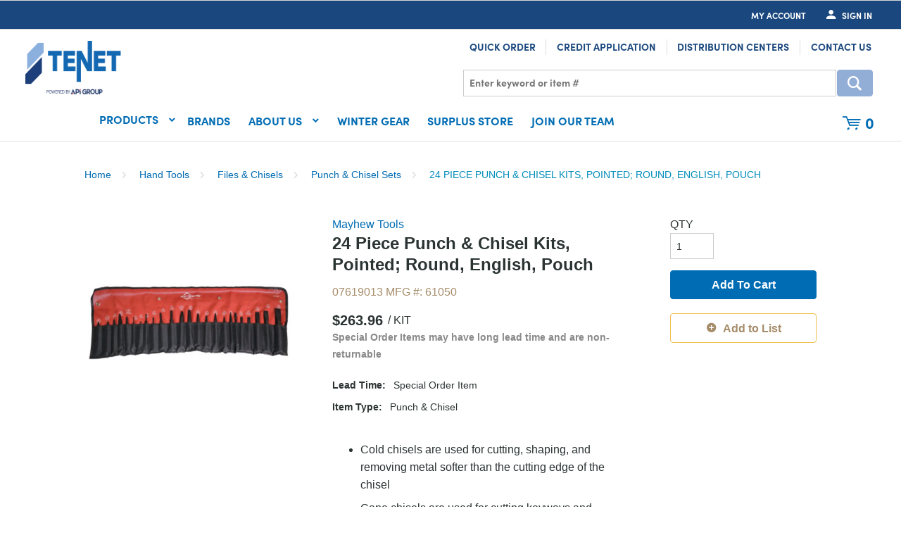

--- FILE ---
content_type: text/html; charset=utf-8
request_url: https://www.tenetsolutions.com/Product/mayhew-tools-punch-and-chisel-sets-61050
body_size: 14661
content:
 

<!DOCTYPE html>


<script>if (document.domain === "localhost") { document.domain = "localhost"; }</script>

<html class="" lang="en-us" data-isCustomErrorEnabled="True">
<head>
    <script id="cookieyes" type="text/javascript" src=https://cdn-cookieyes.com/client_data/c498ddd92658bbfa0e7ae26b/script.js></script>

        <script>
            dataLayer = window.dataLayer || [];
            var authenticationState = 'Not Logged In';
            var userId = '';
            if (dataLayer.length > 0) {
                dataLayer[0]['Authentication State'] = authenticationState;
                dataLayer[0]['User ID'] = userId;
            } else {
                dataLayer.push({
                    'Authentication State': authenticationState,
                    'User ID': userId
                });
            }
        </script>
            <!-- I believe that you cannot have both GTM and gtag on the same page. -->
            <script async src="https://www.googletagmanager.com/gtag/js?id=G-X1ZSQQ1H5Y"></script>
            <script>
                window.dataLayer = window.dataLayer || [];
                function gtag(){dataLayer.push(arguments);}
                gtag('js', new Date());

                gtag('config', 'G-X1ZSQQ1H5Y');
            </script>

    <title>Tenet Solutions | 24 Piece Punch & Chisel Kits, Pointed; Round, English, Pouch</title>
    <meta property="og:type" content="website" />

    
    <meta id="ogTitle" property="og:title" content="Tenet Solutions | 24 Piece Punch & Chisel Kits, Pointed; Round, English, Pouch" />
    <meta id="ogImage" property="og:image" content="" />
    <meta id="ogUrl" property="og:url" content="https://www.tenetsolutions.com/Product/mayhew-tools-punch-and-chisel-sets-61050" />

        <link rel="icon" href="https://d2ay9io5ql1c7m.cloudfront.net/userfiles/tenet-new-favicon.png?t=638162765607338977" type="image/x-icon" />
        <link rel="apple-touch-icon image_src" href="https://d2ay9io5ql1c7m.cloudfront.net/userfiles/tenet-new-favicon.png?t=638162765607338977">
        <!--[if IE]><link rel="shortcut icon" href="https://d2ay9io5ql1c7m.cloudfront.net/userfiles/tenet-new-favicon.png?t=638162765607338977"/><![endif]-->
    <meta name="keywords" content="479-61050" />
    <meta name="description" content="24 Piece Punch &amp; Chisel Kits, Pointed; Round, English, Pouch" />
            <link rel="canonical" href="https://www.tenetsolutions.com/Product/mayhew-tools-punch-and-chisel-sets-61050"/>
        
    <meta charset="utf-8" />
    <meta name="viewport" content="width=device-width, initial-scale=1, minimum-scale=1, maximum-scale=1, user-scalable=no"/>


<link rel='preload' href='/bundles/fileThemes/APiDistribution/styles1.css?v=wEeKsOVAR6U4_TCFl_7mUvys3zOtAoBvWyE48HitPiY1' as='style' type='text/css' onload="this.rel='stylesheet'" />

    
<link rel='preload' href='/bundles/css/incontext/global.min.css?v=7uPYo0dXH6L9DmnwBUIrVYiAzLhmq__PyL2MnsAhoeQ1' as='style' type='text/css' onload="this.rel='stylesheet'" />


    
    <base href="/">

    <style>
        [ng\:cloak], [ng-cloak], [data-ng-cloak], [x-ng-cloak], .ng-cloak, .x-ng-cloak {
            display: none !important;
        }
    </style>


            <script src="https://www.google.com/recaptcha/api.js"></script>

    <script>
        var insite = insite || {};
        insite.hideHeader = true;
        insite.hideFooter = true;
    </script>

    
    
</head>


<body ng-app="insite" ng-strict-di data-contentKey="0">


<div style="display: none;" class="cms-shell-controls">
    <button data-bind="click: $root.ToggleShell"><span class="cms-control-decoration"></span></button><span class="cms-control-label"></span>
</div>




<div ng-controller="LayoutController as vm">
    <div id="narrowNav"></div>
    <div id="nwrap">
        <div class="off-canvas panelwrap" role="panel-wrap">
            
            
            <div ng-hide="vm.hideHeader()">
                <style></style>






    


        



<script type="text/javascript">
    var insite = insite || {};
    insite.navAdjustments = [];
</script>

<div ng-controller="TopNavController as vm" class="top-nav-container" ng-cloak dashboard-url="/MyAccount">
    <input type="hidden" id="tst_currentLanguage" value="{{::vm.session.language.id}}" />
    
    <div ng-if="vm.session.hasRfqUpdates" ng-cloak>
        <div class="head-msg">
            <span>
                <div class="quote-info-icon">
                    <img ng-cloak ng-src="https://d2ay9io5ql1c7m.cloudfront.net/userfiles/images/notification.png"/>
                </div>
                You have new quote information.
                <a ng-href="{{::vm.dashboardUrl}}">View My Dashboard</a>
            </span>
            <a class="close-msg isc-closemsg" ng-click="vm.closeQuoteInformation()">×</a>
        </div>
    </div>
    <div ng-if="vm.session.properties['hasOrderApprovalUpdates'] =='true'" ng-cloak>
        <div class="head-msg">
            <span>
                <div class="quote-info-icon">
                    <img ng-cloak ng-src="https://d2ay9io5ql1c7m.cloudfront.net/userfiles/images/notification.png" />
                </div>
                You have new order approval pending information.
                <a ng-href="{{::vm.dashboardUrl}}">View My Dashboard</a>
            </span>
            <!--<a class="close-msg isc-closemsg" ng-click="vm.closeQuoteInformation()">×</a>-->
        </div>
    </div>
    <div class="top-content">
        




    </div>

    <div role="top-panel">
        <div class="top-slide">
            <div id="searchPanel">
                <isc-product-search id="narrowSearch"  search-path="Search"></isc-product-search>
            </div>
            <div id="userPanel">
                <form>
                    <div class="row collapse" ng-show="::((vm.session.isAuthenticated || vm.session.rememberMe) && !vm.session.isGuest)">
                        <div class="small-12 columns right">
                            <div class="inf-cust">
                                <span class="inf-label">Customer #:</span>
                                <span class="inf-value" id="tst_userNav_customerNumber" ng-bind="::vm.session.billTo.customerNumber"></span>
                            </div>
                            <div class="inf-ship">
                                <span class="inf-label">Ship To:</span>
                                <span class="inf-value">
                                    <span id="tst_userNav_shipToCompanyName" ng-bind="vm.session.shipTo.companyName"></span>
                                    <span id="tst_userNav_shipToName" ng-cloak ng-if="vm.session.shipTo.lastName || vm.session.shipTo.firstName">
                                        {{vm.session.shipTo.lastName}} {{vm.session.shipTo.firstName}},
                                    </span>
                                    <span ng-bind="vm.session.shipTo.fullAddress"></span>
                                </span>
                            </div>
                            <a ng-if="::vm.session.displayChangeCustomerLink" href="/MyAccount/ChangeCustomer" id="tst_header_changeCustomer" class="btn primary btn-change-custship">
                                Change Customer/Ship To
                            </a>
                        </div>
                        <div class="small-12 medium-12 large-12 columns int-settings" ng-show="vm.languages.length > 1 || vm.currencies.length > 1">
                            <button class="btn tertiary isettings">
                                <span class="flag-ind" ng-if="vm.languages.length > 1 && vm.session.language && vm.session.language.imageFilePath">
                                    <img ng-cloak ng-src="{{::vm.session.language.imageFilePath}}" alt="{{::vm.session.language.description}}" />
                                </span>
                                <span class="language-code" ng-if="vm.languages.length > 1 && vm.session.language && !vm.session.language.imageFilePath" ng-bind="::vm.session.language.languageCode"></span>
                                <span class="currency-symbol" ng-if="vm.currencies.length > 1 && vm.session.currency" ng-bind="::vm.session.currency.currencySymbol"></span>
                                <span>International Settings</span>
                            </button>
                        </div>

                        <div class="small-12 columns user-info">
                            <div class="user-button">
                                <i class="social foundicon-torso"></i>
                                <span class="cust-name" ng-bind="vm.session.userLabel"></span>
                                <span class="user-role" ng-if="::vm.session.userRoles" ng-bind="::('(' + vm.session.userRoles + ')')"></span>
                            </div>
                            
    <a href="javascript:void(0)" class="btn secondary sign-out fastClick tst_header_signOutButton" ng-click="vm.signOut('/')">
        <span>Sign Out</span>
    </a>

                        </div>
                    </div>
                </form>
            </div>
            <div id="isettingsPanel">
                <form>
                    <div class="row collapse">
                        <div class="small-12 medium-6 large-6 columns isettings-multilang" ng-if="vm.languages.length > 1">
                            <label>
                                <img ng-cloak ng-if="::vm.session.language.imageFilePath" ng-src="{{::vm.session.language.imageFilePath}}" alt="{{::vm.session.language.description}}" />
                                <span class="currency-symbol" ng-if="::!vm.session.language.imageFilePath" ng-bind="::vm.session.language.languageCode"></span>
                            </label>
                            <select id="currentLanguage"
                                    ng-model="vm.session.language"
                                    ng-options="language.description for language in vm.languages"
                                    ng-change="vm.setLanguage()"></select>
                        </div>
                        <div class="small-12 medium-6 large-6 columns isettings-currency" ng-if="vm.currencies.length > 1">
                            <label>
                                <span class="currency-symbol" ng-if="::vm.session.currency" ng-bind="::vm.session.currency.currencySymbol"></span>
                            </label>
                            <select id="currentCurrency"
                                    ng-model="vm.session.currency"
                                    ng-options="currency.description for currency in vm.currencies"
                                    ng-change="vm.setCurrency(null)"></select>
                        </div>
                        <div class="ui-lock small-12 columns right isettings-buttons">
                            <button class="user-button btn secondary isettings-cancel">Cancel</button>
                        </div>
                    </div>
                </form>
            </div>
        </div>
    </div>

    <nav role="secondary-nav">
        <div class="row">
            <ul role="user-nav" id="tst_userNav">
                <li role="sign-in" ng-cloak ng-show="::(vm.session && (!vm.session.isAuthenticated && !vm.session.rememberMe || vm.session.isGuest))">
                    <a class="sign-in loged-in" href="{{::vm.dashboardUrl}}">My Account</a>
                </li>
                <li role="sign-in" ng-cloak ng-show="::(vm.session && (!vm.session.isAuthenticated && !vm.session.rememberMe || vm.session.isGuest))">
                    <a href="/MyAccount/SignIn" isc-redirect-to-sign-in return-to-url="true" class="btn sign-in fastClick tst_header_signInButton"><i ng-cloak class="social foundicon-torso"></i><span>Sign In</span></a>
                </li>
                <li role="user-options" ng-show="::((vm.session.isAuthenticated || vm.session.rememberMe) && !vm.session.isGuest)">
                    <a href="#" class="user-button fastClick" id="tst_userNav_userName_button">
                        <i ng-cloak class="social foundicon-torso"></i>
                        <span class="cust-name" ng-bind="vm.session.userLabel"></span>
                        <span class="user-role" ng-if="::vm.session.userRoles" ng-bind="::('(' + vm.session.userRoles + ')')"></span>
                    </a>
                    <a class="ex fastClick">
                        <i class="social foundicon-torso foundicon-remove"></i>
                    </a>
                </li>
                <li role="fulfillment-method" id="tst_fulfillmentMethod" ng-if="vm.accountSettings.enableWarehousePickup && vm.session">
                    <a href="" id="tst_header_fulfillmentMethodLink" class="fulfillment-method wwwwwwwwwww" ng-click="vm.openDeliveryMethodPopup()">
                        <i class="foundicon-location"></i>
                        
    <span data-test-selector="tst_header_fulfillmentMethodLink_shipToCompanyFullAddress" ng-if="vm.session.fulfillmentMethod === 'Ship' && ((vm.session.isAuthenticated || vm.session.rememberMe) && !vm.session.isGuest)"
          ng-bind="'Ship to' + ' ' + vm.session.shipTo.companyName + ', ' + vm.session.shipTo.fullAddress" class="logged-in-user"></span>
    <span ng-if="(vm.session.fulfillmentMethod === 'Ship' || !vm.session.fulfillmentMethod)
                                  && ((!vm.session.isAuthenticated && !vm.session.rememberMe) || vm.session.isGuest)" class="is-guest-user">Ship</span>
    <span data-test-selector="tst_header_fulfillmentMethodLink_pickUpWarehouseAddress" ng-if="vm.session.fulfillmentMethod === 'PickUp'"
          ng-bind="'Pick up at' + ' ' + (vm.session.pickUpWarehouse ?
          (vm.session.pickUpWarehouse.description || vm.session.pickUpWarehouse.name) : '')" class="pickup-warehouse"></span>

                    </a>
                </li>
                <li role="isettings-btn" ng-show="vm.languages.length > 1 || vm.currencies.length > 1">
                    <button class="btn tertiary isettings fastClick">
                        <span class="flag-ind" ng-if="vm.languages.length > 1 && vm.session.language && vm.session.language.imageFilePath">
                            <img ng-cloak ng-src="{{::vm.session.language.imageFilePath}}" alt="{{::vm.session.language.description}}" />
                        </span>
                        <span class="language-code" ng-if="vm.languages.length > 1 && vm.session.language && !vm.session.language.imageFilePath" ng-bind="::vm.session.language.languageCode"></span>
                        <span class="currency-symbol" ng-if="vm.currencies.length > 1 && vm.session.currency" ng-bind="::vm.session.currency.currencySymbol"></span>
                    </button>
                    <button class="ex fastClick"><i class="foundicon-remove"></i></button>
                </li>
                <li role="account-menu" ng-cloak ng-show="::((vm.session.isAuthenticated || vm.session.rememberMe) && !vm.session.isGuest)">
                    <div class="sn-account">
                        <ul>
                            <li class="has-sub">
                                <a href="{{::vm.dashboardUrl}}" class="btn" id="tst_userNav_userName_button">
                                    <span class="cust-name">My Account</span>
                                    <i ng-cloak class="social foundicon-sub"></i>
                                </a>
                                <ul>
                                    
                                </ul>
                            </li>
                        </ul>
                    </div>
                </li>
                <li role="sign-out" id="tst_header_signOutButton" ng-cloak ng-show="::((vm.session.isAuthenticated || vm.session.rememberMe) && !vm.session.isGuest)">
                    
    <a href="javascript:void(0)" class="btn secondary sign-out fastClick tst_header_signOutButton" ng-click="vm.signOut('/')">
        <span>Sign Out</span>
    </a>

                </li>
                <li role="multi-lang" ng-if="vm.languages.length > 1" id="tst_languageMenu">
                    <div class="sn-lang">
                        <ul>
                            <li class="has-sub">
                                <a href="#">
                                    <img ng-cloak ng-if="::vm.session.language.imageFilePath" ng-src="{{::vm.session.language.imageFilePath}}"
                                         alt="{{::vm.session.language.description}}" />
                                    <span ng-bind="::vm.session.language.description"></span>
                                </a>
                                <ul>
                                    <li ng-repeat="language in vm.languages" ng-class="{'lang-current': language.id === vm.session.language.id}">
                                        <a href="" ng-click="vm.setLanguage(language.id)" id="tst_languageMenu_{{language.id}}">
                                            <img ng-cloak ng-if="::language.imageFilePath" ng-src="{{::language.imageFilePath}}" alt="{{::language.description}}" />
                                            <span ng-bind="::language.description"></span>
                                        </a>
                                    </li>
                                </ul>
                            </li>
                        </ul>
                    </div>
                </li>
                <li role="currency" ng-if="vm.currencies.length > 1" id="tst_currencyMenu">
                    <div class="sn-currency">
                        <ul>
                            <li class="has-sub">
                                <a id="tst_header_currentCurrency" href="#">
                                    <span class="currency-symbol" ng-bind="::vm.session.currency.currencySymbol"></span>
                                    <span class="currency-label" ng-bind="::vm.session.currency.description"></span>
                                </a>
                                <ul>
                                    <li ng-repeat="currency in vm.currencies" ng-class="{'currency-current': currency.id === vm.session.currency.id}">
                                        <a href="" ng-click="vm.setCurrency(currency.id)" id="tst_currencyMenu_{{currency.id}}">
                                            <span class="currency-symbol" ng-bind="::currency.currencySymbol"></span>
                                            <span class="currency-label" ng-bind="::currency.description"></span>
                                        </a>
                                    </li>
                                </ul>
                            </li>
                        </ul>
                    </div>
                </li>
            </ul>
            <ul role="search">
                <li class="search-button">
                    <a class="search fastClick" id="searchButton" href="#search"><i class="foundicon-search"></i><span>Search</span></a>
                    <a class="ex fastClick"><i class="foundicon-remove"></i></a>
                </li>
            </ul>
        </div>
    </nav>
</div>

<header id="header" role="masthead" class="use-fastclick sign-in cms-rearrangeable header-b2c" ng-controller="HeaderController as vm">
    <div class="head-row">
        <div class="row logo-row small-12 columns">
            <div class="clearfix">
                <div class="header-zone lft">
                    


    


            <div class="widget-richcontent "><div class="logo-container"><a href="https://www.tenetsolutions.com/"><img alt="" src="https://d2ay9io5ql1c7m.cloudfront.net/userfiles/home/tenet%20banner/tenet-space-revised.png" style="width: 214px; height: 76px;"></a></div>
</div>

    


                </div>
                <div class="header-zone rt">
                    


    


        <div class="widget-linklist clearfix header-links list-horizontal">
    <ul>
                    <li><a class="cms-linklist-linkitem" href="/QuickOrder">Quick Order</a></li>
                    <li><a class="cms-linklist-linkitem" href="https://applicant.creditapp.billtrust.com/applicant/c5cbcb95-7b3b-4bc4-9cf9-06cc9c60bcf9/form/41ef5777-ded0-4acc-9b3b-6d0077ee5d83">Credit Application</a></li>
                    <li><a class="cms-linklist-linkitem" href="/DealerLocator">Distribution Centers</a></li>
                    <li><a class="cms-linklist-linkitem" href="/ContactUs">Contact Us</a></li>
            </ul>
</div>
    


                    <isc-product-search id="wideSearch" search-path="Search"></isc-product-search>
                </div>
                
            </div>
            <div class="mega-nav" ng-cloak>
                <ul>

<li class="top-level-category top-level-item top-level-big-category">
<span class="nav-item-container">
            
            
                
            
            <a id="tst_productMenu_00000000-0000-0000-0000-000000000000" href="JavaScript:Void(0);" onclick="$(this).next().click(); return false;">Products</a>
            <label for="nav-00000000-0000-0000-0000-000000000000" class="toggle-sub" onclick="insite.nav.goToSubnav(this)">&nbsp;</label>
        </span>
        <input type="checkbox" name="nav" id="nav-00000000-0000-0000-0000-000000000000" class="subnav-check" />
 <ul class="second-level-subnav subnav sub-tier-panel active-nav">

    <li class="second-level-category">
        <a href="/Catalog/abrasives" ng-click="vm.hideB2CNav($event)">
            <span>Abrasives</span>
        </a>
        
    </li>

    <li class="second-level-category">
        <a href="/Catalog/adhesives-sealants-and-tapes" ng-click="vm.hideB2CNav($event)">
            <span>Adhesives, Sealants & Tapes</span>
        </a>
        
    </li>

    <li class="second-level-category">
        <a href="/Catalog/air-vapor-barriers" ng-click="vm.hideB2CNav($event)">
            <span>Air / Vapor Barriers</span>
        </a>
        
    </li>

    <li class="second-level-category">
        <a href="/Catalog/chemicals-lubricants-and-paints" ng-click="vm.hideB2CNav($event)">
            <span>Chemicals, Lubricants & Paints</span>
        </a>
        
    </li>

    <li class="second-level-category">
        <a href="/Catalog/civil-site-work" ng-click="vm.hideB2CNav($event)">
            <span>Civil Site Work</span>
        </a>
        
    </li>

    <li class="second-level-category">
        <a href="/Catalog/coatings" ng-click="vm.hideB2CNav($event)">
            <span>Coatings</span>
        </a>
        
    </li>

    <li class="second-level-category">
        <a href="/Catalog/concrete-and-masonry" ng-click="vm.hideB2CNav($event)">
            <span>Concrete & Masonry</span>
        </a>
        
    </li>

    <li class="second-level-category">
        <a href="/Catalog/electrical-and-lighting" ng-click="vm.hideB2CNav($event)">
            <span>Electrical & Lighting</span>
        </a>
        
    </li>

    <li class="second-level-category">
        <a href="/Catalog/fasteners-clamps-and-straps" ng-click="vm.hideB2CNav($event)">
            <span>Fasteners, Clamps & Straps</span>
        </a>
        
    </li>

    <li class="second-level-category">
        <a href="/Catalog/Firestop" ng-click="vm.hideB2CNav($event)">
            <span>Firestop</span>
        </a>
        
    </li>

    <li class="second-level-category">
        <a href="/Catalog/hand-tools" ng-click="vm.hideB2CNav($event)">
            <span>Hand Tools</span>
        </a>
        
    </li>

    <li class="second-level-category">
        <a href="/Catalog/insulator-tools" ng-click="vm.hideB2CNav($event)">
            <span>Insulator Tools</span>
        </a>
        
    </li>

    <li class="second-level-category">
        <a href="/Catalog/insulation" ng-click="vm.hideB2CNav($event)">
            <span>Insulation</span>
        </a>
        
    </li>

    <li class="second-level-category">
        <a href="/Catalog/laminants-and-fittings" ng-click="vm.hideB2CNav($event)">
            <span>Laminants & Fittings</span>
        </a>
        
    </li>

    <li class="second-level-category">
        <a href="/Catalog/material-handling" ng-click="vm.hideB2CNav($event)">
            <span>Material Handling</span>
        </a>
        
    </li>

    <li class="second-level-category">
        <a href="/Catalog/modular-support-systems" ng-click="vm.hideB2CNav($event)">
            <span>Modular Support Systems</span>
        </a>
        
    </li>

    <li class="second-level-category">
        <a href="/Catalog/outdoor-equipment" ng-click="vm.hideB2CNav($event)">
            <span>Outdoor Equipment</span>
        </a>
        
    </li>

    <li class="second-level-category">
        <a href="/Catalog/office-and-janitorial-supplies" ng-click="vm.hideB2CNav($event)">
            <span>Office & Janitorial Supplies</span>
        </a>
        
    </li>

    <li class="second-level-category">
        <a href="/Catalog/pipeline" ng-click="vm.hideB2CNav($event)">
            <span>Pipeline</span>
        </a>
        
    </li>

    <li class="second-level-category">
        <a href="/Catalog/power-tool-accessories" ng-click="vm.hideB2CNav($event)">
            <span>Power Tool Accessories</span>
        </a>
        
    </li>

    <li class="second-level-category">
        <a href="/Catalog/power-tools" ng-click="vm.hideB2CNav($event)">
            <span>Power Tools</span>
        </a>
        
    </li>

    <li class="second-level-category">
        <a href="/Catalog/safety" ng-click="vm.hideB2CNav($event)">
            <span>Safety</span>
        </a>
        
    </li>

    <li class="second-level-category">
        <a href="/Catalog/waterproofing" ng-click="vm.hideB2CNav($event)">
            <span>Waterproofing</span>
        </a>
        
    </li>

    <li class="second-level-category">
        <a href="/Catalog/waterworks" ng-click="vm.hideB2CNav($event)">
            <span>Waterworks</span>
        </a>
        
    </li>

    <li class="second-level-category">
        <a href="/Catalog/surplus-store" ng-click="vm.hideB2CNav($event)">
            <span>Surplus Store</span>
        </a>
        
    </li>


<li class="second-level-category"><a href="/Search?criteria=SafetyServicesMPIList" ng-click="vm.hideB2CNav($event)"> <span>Safety Services MPI</span> </a> </li> <li class="second-level-category"> <a href="/Search?criteria=PPEPRIORITY" ng-click="vm.hideB2CNav($event)"> <span>PPE Best Sellers</span> </a> </li> <li class="second-level-category"> <a href="/Search?criteria=IndustrialSupplies" ng-click="vm.hideB2CNav($event)"> <span>Industrial Supplies</span> </a> </li>
</ul>
</li>


<li class="sub-item  top-level-item ">

    <a href="/Brands"  ng-click="vm.hideB2CNav($event)">
        <span class="sub-item-text">Brands</span>
    </a>

</li>


<li class="sub-item  top-level-item ">

 <span class="nav-item-container top-level-small-category">
    <a href="JavaScript:Void(0)" class="nav-item-container" ng-click="vm.hideB2CNav($event)">
        <span class="sub-item-text">About Us</span> 
    </a>
    <label id="tst_mainMenu_nav_695" for="nav-695" class="toggle-sub" onclick="insite.nav.goToSubnav(this)">&nbsp;</label>
 </span>
    <input type="checkbox" name="nav" id="nav-695" class="subnav-check" />
    <ul id="sub-695" class="subnav sub-tier-panel limited-links">
        <li class="sub-heading">About Us</li>
        
            

<li class="sub-item ">

    <a href="/WhoWeAre"  ng-click="vm.hideB2CNav($event)">
        <span class="sub-item-text">Who We Are</span>
    </a>

</li>

        
            

<li class="sub-item ">

    <a href="/joinourteam"  ng-click="vm.hideB2CNav($event)">
        <span class="sub-item-text">Join Our Team</span>
    </a>

</li>

        
            

<li class="sub-item ">

    <a href="/questions"  ng-click="vm.hideB2CNav($event)">
        <span class="sub-item-text">FAQ's</span>
    </a>

</li>

        
    </ul>

</li>


<li class="sub-item  top-level-item ">

    <a href="https://www.tenetsolutions.com/Search?pageSize=32&criteria=WINTERGEAR&sort=1"  ng-click="vm.hideB2CNav($event)">
        <span class="sub-item-text">Winter Gear</span>
    </a>

</li>


<li class="sub-item  top-level-item ">

    <a href="https://www.tenetsolutions.com/Search?criteria=SURPLUSSTORE"  ng-click="vm.hideB2CNav($event)">
        <span class="sub-item-text">Surplus Store</span>
    </a>

</li>


<li class="sub-item  top-level-item ">

    <a href="https://www.tenetsolutions.com/joinourteam"  ng-click="vm.hideB2CNav($event)">
        <span class="sub-item-text">Join Our Team</span>
    </a>

</li>
</ul>
                                <div class="cart-button">
                    <a id="tst_cartLink" class="cart-link" href="/Cart"><span ng-bind="vm.cart.totalCountDisplay"></span></a>
                </div>
                            </div>
            
        </div>
        <div class="isc-nav-bar">
            <div class="isc-nav-wrap">
                <label for="main-nav-check" class="toggle burger" onclick="insite.nav.activatePanel()" title="Menu">&#9776;</label>
                                    <div class="cart-button">
                        <a id="tst_cartLink" class="cart-link" href="/Cart"><span ng-bind="vm.cart.totalCountDisplay"></span></a>
                    </div>
                            </div>
        </div>
    </div>
    <div class="ui-lock"></div>
</header>
<div class="ui-lock"></div>

<div class="container nav-container nav-container-b2c" ng-cloak>
    <div id="wideNav">
        <input type="checkbox" name="nav" id="main-nav-check"/>
        <div class="isc-primary-nav prevent-li-below-window">
            <ul>


    <li>
        <span class="nav-item-container">
            
            
                
            
            <a id="tst_productMenu_00000000-0000-0000-0000-000000000000" href="" onclick="$(this).next().click(); return false;">Products</a>
            <label for="nav-00000000-0000-0000-0000-000000000000" class="toggle-sub" onclick="insite.nav.goToSubnav(this)">&#9658;</label>
        </span>
        <input type="checkbox" name="nav" id="nav-00000000-0000-0000-0000-000000000000" class="subnav-check" />
        <ul id="sub-00000000-0000-0000-0000-000000000000" class="subnav sub-tier-panel">
            <li class="sub-heading"></li>
            
                


    <li><a id="tst_productMenu_c35c59d8-0676-4243-8984-ac140162488c" href="/Catalog/abrasives" onclick="insite.nav.hideMenu();" >Abrasives</a></li>

            
                


    <li><a id="tst_productMenu_1b0a6034-e7ae-42c0-93a8-ac140111ca96" href="/Catalog/adhesives-sealants-and-tapes" onclick="insite.nav.hideMenu();" >Adhesives, Sealants & Tapes</a></li>

            
                


    <li><a id="tst_productMenu_059403ca-e6be-4875-9296-ae5c0041f358" href="/Catalog/air-vapor-barriers" onclick="insite.nav.hideMenu();" >Air / Vapor Barriers</a></li>

            
                


    <li><a id="tst_productMenu_d8300c90-b1cc-4fbf-b281-ac14017aaa6c" href="/Catalog/chemicals-lubricants-and-paints" onclick="insite.nav.hideMenu();" >Chemicals, Lubricants & Paints</a></li>

            
                


    <li><a id="tst_productMenu_bf265b47-eb7e-4995-8c94-aeb4014f88db" href="/Catalog/civil-site-work" onclick="insite.nav.hideMenu();" >Civil Site Work</a></li>

            
                


    <li><a id="tst_productMenu_0a4aad50-3f30-4495-bb48-ac14011772a2" href="/Catalog/coatings" onclick="insite.nav.hideMenu();" >Coatings</a></li>

            
                


    <li><a id="tst_productMenu_32b15023-ff04-41e0-82b0-ae5c0041f41c" href="/Catalog/concrete-and-masonry" onclick="insite.nav.hideMenu();" >Concrete & Masonry</a></li>

            
                


    <li><a id="tst_productMenu_ae505002-0707-4b07-861f-ac140172b17e" href="/Catalog/electrical-and-lighting" onclick="insite.nav.hideMenu();" >Electrical & Lighting</a></li>

            
                


    <li><a id="tst_productMenu_63747a9b-d429-4236-b489-ac140112be89" href="/Catalog/fasteners-clamps-and-straps" onclick="insite.nav.hideMenu();" >Fasteners, Clamps & Straps</a></li>

            
                


    <li><a id="tst_productMenu_35748e97-6d7a-465d-a313-ac14010b6f64" href="/Catalog/Firestop" onclick="insite.nav.hideMenu();" >Firestop</a></li>

            
                


    <li><a id="tst_productMenu_8f97fc88-0ffc-44bc-bc8f-ad0a00cd1504" href="/Catalog/hand-tools" onclick="insite.nav.hideMenu();" >Hand Tools</a></li>

            
                


    <li><a id="tst_productMenu_27cdcdf7-cb1b-4b7a-8dce-b08c010d311b" href="/Catalog/insulator-tools" onclick="insite.nav.hideMenu();" >Insulator Tools</a></li>

            
                


    <li><a id="tst_productMenu_ddc28c14-513a-4a8a-8de2-ac14010b6f64" href="/Catalog/insulation" onclick="insite.nav.hideMenu();" >Insulation</a></li>

            
                


    <li><a id="tst_productMenu_930d60d5-d491-4042-9038-ac140111ca91" href="/Catalog/laminants-and-fittings" onclick="insite.nav.hideMenu();" >Laminants & Fittings</a></li>

            
                


    <li><a id="tst_productMenu_395ab5c6-2f0a-4fa1-81ab-ac1600e70606" href="/Catalog/material-handling" onclick="insite.nav.hideMenu();" >Material Handling</a></li>

            
                


    <li><a id="tst_productMenu_ade17901-70d5-4173-9d06-ad0a00cd1091" href="/Catalog/modular-support-systems" onclick="insite.nav.hideMenu();" >Modular Support Systems</a></li>

            
                


    <li><a id="tst_productMenu_903ac0f1-e2ac-42fb-8992-ad9001578a5b" href="/Catalog/outdoor-equipment" onclick="insite.nav.hideMenu();" >Outdoor Equipment</a></li>

            
                


    <li><a id="tst_productMenu_ead15004-321c-4949-8c05-ac1401130985" href="/Catalog/office-and-janitorial-supplies" onclick="insite.nav.hideMenu();" >Office & Janitorial Supplies</a></li>

            
                


    <li><a id="tst_productMenu_43369048-efbd-40b2-80d7-b08c01012fea" href="/Catalog/pipeline" onclick="insite.nav.hideMenu();" >Pipeline</a></li>

            
                


    <li><a id="tst_productMenu_5984122a-9b8d-4c89-83d3-ad030041fb46" href="/Catalog/power-tool-accessories" onclick="insite.nav.hideMenu();" >Power Tool Accessories</a></li>

            
                


    <li><a id="tst_productMenu_ba51e5bf-3ed5-4bb7-b38d-ad030041fb41" href="/Catalog/power-tools" onclick="insite.nav.hideMenu();" >Power Tools</a></li>

            
                


    <li><a id="tst_productMenu_4525206a-1222-42e9-8c2c-ac14010b6f5a" href="/Catalog/safety" onclick="insite.nav.hideMenu();" >Safety</a></li>

            
                


    <li><a id="tst_productMenu_f177e1fb-fbdf-45c3-b393-ae9a0041f789" href="/Catalog/waterproofing" onclick="insite.nav.hideMenu();" >Waterproofing</a></li>

            
                


    <li><a id="tst_productMenu_94d910c4-d284-45b2-b21d-aed90041f37b" href="/Catalog/waterworks" onclick="insite.nav.hideMenu();" >Waterworks</a></li>

            
                


    <li><a id="tst_productMenu_ff4fcb6e-2613-4a32-ab70-abe201027bc2" href="/Catalog/surplus-store" onclick="insite.nav.hideMenu();" >Surplus Store</a></li>

            
        </ul>
    </li>



    <li   id="liMyAccount"  >
        <a href="/MyAccount" onclick="insite.nav.hideMenu();" >My Account</a>
    </li>




    <li >
        <a href="/Brands" onclick="insite.nav.hideMenu();" >Brands</a>
    </li>




    <li >
        <span class="nav-item-container">
            <a href="/AboutUs">About Us</a>
            <label id="tst_mainMenu_nav_695" for="nav-695" class="toggle-sub" onclick="insite.nav.goToSubnav(this)">&#9658;</label>
        </span>
        <input type="checkbox" name="nav" id="nav-695" class="subnav-check" />
        <ul id="sub-695" class="subnav sub-tier-panel">
            <li class="sub-heading">About Us</li>
            
                


    <li >
        <a href="/WhoWeAre" onclick="insite.nav.hideMenu();" >Who We Are</a>
    </li>


            
                


    <li >
        <a href="/joinourteam" onclick="insite.nav.hideMenu();" >Join Our Team</a>
    </li>


            
                


    <li >
        <a href="/questions" onclick="insite.nav.hideMenu();" >FAQ's</a>
    </li>


            
        </ul>
    </li>




    <li >
        <a href="https://www.tenetsolutions.com/Search?pageSize=32&criteria=WINTERGEAR&sort=1" onclick="insite.nav.hideMenu();" >Winter Gear</a>
    </li>




    <li >
        <a href="https://www.tenetsolutions.com/Search?criteria=SURPLUSSTORE" onclick="insite.nav.hideMenu();" >Surplus Store</a>
    </li>




    <li >
        <a href="https://www.tenetsolutions.com/joinourteam" onclick="insite.nav.hideMenu();" >Join Our Team</a>
    </li>

</ul>
            <div class="isc-primary-nav-top">
                <label class="toggle isc-primary-nav-back isc-hidden" onclick="insite.nav.goBack()" title="Back">&#9668;</label>
                <label class="toggle close-all" onclick="insite.nav.uncheckBoxes('nav')">&times;</label>
            </div>
        </div>
    </div>
</div>

<script type="text/ng-template" id="header_productSearch">
    <div class="search-container">
        <form>
            <div class="search-input">
                <label for="criteria">Search</label>

                <input ng-model="vm.criteria" type="text" class="isc-searchAutoComplete tst_header_searchInput"
                       ng-init="vm.autocompleteOptions.placeholder = 'Enter keyword or item #';
                            vm.translations = [
                                {key: 'category', text: 'Categories'},
                                {key: 'content', text: 'Content'},
                                {key: 'product', text: 'Products'},
                                {key: 'brand', text: 'Brands'},
                                {key: 'manufacturerItemNumber', text: 'MFG #'},
                                {key: 'partNumber', text: 'Part #'},
                                {key: 'customerPartNumber', text: 'My Part #'}]"
                       kendo-auto-complete
                       k-options="vm.autocompleteOptions"
                       isc-enter="vm.onEnter()"
                       name="criteria"
                       ng-blur="vm.startAutocomplete()"
                       onfocus="$(this).data('kendoAutoComplete').search()">
            </div>
            <div class="search-history">
                <div class="search-history-label"><span>Search History</span></div>
                <div class="clear-search-history"><a href="#" ng-click="vm.clearSearchHistory()">Clear Search History</a></div>
            </div>
            <div class="search-button">
                <button class="btn primary fastClick" ng-click="vm.search()">Go</button>
            </div>
        </form>
    </div>
</script>
    


            </div>
            
            <div class="container " role="main">
                <div class="ui-lock"></div>
                
                <div class="cms-rearrangeable" ui-view></div>
                
                <div class="cms-rearrangeable" id="firstPageContainer" ng-controller="FirstPageController as vm">
                  


<script>
    var insite = insite || {};
    insite.hideHeader = false;
    insite.hideFooter = false;
</script>

<div class="row main-row product-detail" id="tst_page_ProductDetailPageSEO">
    <div class="large-12 columns">
        <div>
            <ul class="breadcrumbs">
                    <li>
                            <a href="/">Home</a>
                    </li>
                    <li>
                            <a href="/Catalog/hand-tools">Hand Tools</a>
                    </li>
                    <li>
                            <a href="/Catalog/hand-tools/files-and-chisels">Files &amp; Chisels</a>
                    </li>
                    <li>
                            <a href="/Catalog/hand-tools/files-and-chisels/punch-and-chisel-sets">Punch &amp; Chisel Sets</a>
                    </li>
                    <li>
24 Piece Punch &amp; Chisel Kits, Pointed; Round, English, Pouch                    </li>
            </ul>
            <div class="row pd-grid isc-productContainer">
                <div class="detail-info">
                    <div class="name-price">
                            <div class="product-brand">
                                    <a href="/Brands/Mayhew-Tools" title="Mayhew Tools">
                                                <span>Mayhew Tools</span>

                                    </a>
                            </div>
                        <h1 data-test-selector="tst_ProductDetailSEO_ShortDescription">24 Piece Punch &amp; Chisel Kits, Pointed; Round, English, Pouch</h1>
                        <div id="tst_productName_productId_a5cd51f5-ded1-4b4c-ab51-ac2c005fd433">
                            <div class="item-num">
                                <span class="item-num-sku">07619013</span>
                                    <span class="item-num-mfg">MFG #: 61050</span>
                                                            </div>
                        </div>
                        <div class="item-price">
                                    <span class="price pd-price">
                                        <span data-test-selector="tst_ProductDetailSEO_ProductPrice" class="">$263.96</span>
                                    </span>
                                    <span data-test-selector="tst_ProductDetailSEO_ProductUoM" class="um displayUnitOfMeasure isc-uomDisplay">
                                        / KIT
                                    </span>
                        </div>
                            <div data-test-selector="tst_AvailabilityMessage_Message_a5cd51f5-ded1-4b4c-ab51-ac2c005fd433" class="availability">
                                Special Order Items may have long lead time and are non-returnable
                            </div>
                    </div>
                    <div class="small-12 detail-image">
                        <a href="javascript:;" class="pd-item-link">
                            <img src="https://assets-69ecd1f6fe.cdn.insitecloud.net/67685b13d954786_lg.jpg" alt="24 Piece Punch &amp; Chisel Kits, Pointed; Round, English, Pouch">
                        </a>
                    </div>
                    <div class="pd-cm-wrap">

                            <ul class="attribute-list" data-test-selector="tst_ProductDetailSEO_ProductAttributes">
                                    <li class="attribute-list-item">
                                        <span class="attrib-name">Lead Time:</span>
                                        <span class="attrib-value">
Special Order Item
                                        </span>
                                    </li>
                                    <li class="attribute-list-item">
                                        <span class="attrib-name">Item Type:</span>
                                        <span class="attrib-value">
Punch & Chisel
                                        </span>
                                    </li>
                            </ul>

                        <div class="product-cm"><UL><li>Cold chisels are used for cutting, shaping, and removing metal softer than the cutting edge of the chisel</li><li>Cape chisels are used for cutting keyways and similar flat grooves</li><li>Diamond point chisels are used for cutting V grooves or sharp internal corners</li><li>Half round nose chisels are used for cutting round grooves in metal.</li><li>Solid punches are for loosening frozen or tight pins and keys, or knocking out rivets</li><li>Pin punches are used for driving out and removing already loosened pin after initial movement by a solid punch</li><li>Made in the USA</li></UL></div>
                    </div>
                </div>
                <div class="detail-options">

                    <div class="right small-12 detail-add">
                        <div class="small-12 fc-um">
                        </div>
                            <div class="small-12 fc-qty">
                                <span class="small-12">QTY</span>
                                <input id="qty" type="text" name="qty" id="number" value="1" class="small-12 numerictextbox" />
                            </div>
                        <div class="small-12 pd-buttons">
                            <div class="small-12 primary-button">
                                    <button id="tst_productDetail_addToCart" role="button" class="btn primary btn-add-to-cart">
                                        Add To Cart
                                    </button>
                            </div>
                        </div>
                    </div>
                    <div class="small-12 secondary-button">
                            <a role="button" class="btn secondary btn-add-to-list" href="javascript:;">Add to List</a>
                    </div>
                </div>
            </div>

            <isc-cross-sell-carousel product="vm.product" product-cross-sell="true"></isc-cross-sell-carousel>
        </div>
    </div>
</div>


                </div>
                <isc-spinner show="false" name="mainLayout"></isc-spinner>
            </div>
            
            <div ng-hide="vm.hideFooter()">
                <style></style>



<footer id="footer">
    <div class="row f1-wrap">
        <div class="medium-12 large-12 columns">
            


    


        <div class="medium-12 large-12 columns widget-2column ">
    <div class="row">
        <div class="medium-4 large-4 columns">
            


    


        <div ng-controller="EmailSubscriptionController as vm" class="widget-emailsubscription " ng-cloak>
    <form id="emailSubscriptionForm821" action="/Email/SubscribeToList">
        <label for="emailAddress821">Subscribe to our news</label>
        <input type="text" class="subscribe-box" name="EmailAddress" id="emailAddress821" placeholder="Enter your email address"
               data-val-required="Email Address is required." data-val="true"
               data-rule-regex="{{'\\w+([-+.\']\\w+)*@\\w+([-.]\\w+)*\\.\\w+([-.]\\w+)*'}}"
               data-val-regex="Email Address is invalid." />
        <button ng-show="!vm.submitted" class="btn secondary btn-subscribe" type="submit" ng-click="vm.submit($event)">Subscribe</button>
        <span data-valmsg-replace="true" data-valmsg-for="EmailAddress"></span>
        <span ng-show="vm.submitted" class="successMessage">You have been successfully subscribed to our newsletter.</span>
    </form>
</div>
    
    


            <div class="widget-richcontent "><p><a href="/return-policy" title="Return Policy">Return Policy</a>&nbsp;|&nbsp;<a href="/terms-and-conditions" title="Terms &amp; Conditions">Terms &amp; Conditions</a>&nbsp;|&nbsp;<a href="privacy-policy" title="Privacy Policy">Privacy Policy</a></p>

<div class="columns small-12 medium-6 large-4 social"><a alt="Facebook" href="https://www.facebook.com/Tenet-Corp-110568661496692" target="_blank"><i class="fab fa-facebook"></i> </a> <a alt="Twitter" href="https://twitter.com/TenetCorp" target="_blank"> <i class="fab fa-twitter"></i> </a> <a alt="LinkedIn" href="https://www.linkedin.com/company/tenet-corp" target="_blank"> <i class="fab fa-linkedin"></i> </a></div></div>

    


        </div>
        <div class="medium-8 large-8 columns">
            


    


        <div class="medium-12 large-12 columns widget-4column ">
    <div class="row">
        <div class="medium-3 large-3 columns">
            


    


            <div class="widget-richcontent "><h4>About Us</h4>

<div><a href="/Values-And-Purpose"><span style="font-size:12px;">Values and Purpose</span></a></div>

<div><span style="font-size:12px;"><a href="/DealerLocator" title="Locations ">Locations</a></span></div>

<div><span style="font-size:12px;"><a href="https://www.tenetsolutions.com/joinourteam">Careers Page</a></span></div>

<div><span style="font-size:12px;"><a href="/community-involvement" title="Community Involvement">Community Involvement</a></span></div>

<div><a href="/newsblogs"><span style="font-size:12px;">Blogs</span></a></div>

<div></div>
</div>

    


        </div>
        <div class="medium-3 large-3 columns">
            


    


            <div class="widget-richcontent "><h4>Services</h4>

<div><span style="font-size:12px;"><a href="/MyAccount" title="My Account">My Account</a></span></div>

<div><span style="font-size:12px;"><a href="https://applicant.creditapp.billtrust.com/applicant/c5cbcb95-7b3b-4bc4-9cf9-06cc9c60bcf9/form/41ef5777-ded0-4acc-9b3b-6d0077ee5d83" title="Credit Application">Credit Application</a></span></div>

<div><a href="/MyAccount/Orders"><span style="font-size:12px;">My Orders</span></a></div>

<div><a href="/MyAccount/MyLists"><span style="font-size:12px;">My Quick Lists</span></a></div>
</div>

    


        </div>
        <div class="medium-3 large-3 columns">
            


    


            <div class="widget-richcontent "><h4>Contact</h4>

<div>
<div><span style="font-size:12px;"><a href="/DealerLocator" title="Phone Numbers">Phone Numbers</a></span></div>

<div><span style="font-size:12px;"><a href="/return-policy" title="Return Policy">Return Policy</a></span></div>

<div><span style="font-size:12px;"><a href="/terms-and-conditions" title="Terms &amp; Conditions">Terms &amp; Conditions</a></span></div>

<div><span style="font-size:12px;"><a href="/privacy-policy" title="Privacy Policy">Privacy Policy</a></span></div>
</div>
</div>

    


        </div>
        <div class="medium-3 large-3 columns">
            


    


            <div class="widget-richcontent "><h4>Specials</h4>

<div><span style="font-size:12px;"><a href="https://www.tenetsolutions.com/Search?criteria=SURPLUSSTORE" title="Surplus Store">Surplus Store</a></span></div>

<div brands="" style="margin-bottom:20px;&gt;&lt;a  data-cke-saved-href="><span style="font-size:12px;">Brands</span></div>
</div>

    


        </div>
    </div>
</div>
    


        </div>
    </div>
</div>
    
    


            <div class="widget-richcontent "><p style="text-align: center;">Building communities takes a strong team. We take pride in being the partner behind the scenes to power your performance.<br>
At Tenet, we bring relentless energy to help specialty contractors succeed by simplifying their supply chains.</p>

<p style="text-align: center;">Copyright &copy; 2023, Tenet Corp. All rights reserved.</p>
</div>

    
    


            <div class="widget-richcontent "><p style="text-align: center;"><img alt="" src="https://d2ay9io5ql1c7m.cloudfront.net/userfiles/home/tenet%20banner/apigroup-2022-rev.png" style="width: 108px; height: 75px;"></p>

<p style="text-align: center;">Tenet is a subsidiary of&nbsp;<a href="https://www.apigroupinc.com/" target="_blank">APi&nbsp;Group</a><br>
APi&nbsp;Group is a trademark of&nbsp;APi&nbsp;Group, Inc.<br>
It is registered in the United States and in many other countries.</p>
</div>

    


        </div>
    </div>
    <div class="ui-lock use-fastclick"></div>
</footer>
            </div>
            
        </div>
        
        <div data-dropdown="dummy" style="display:none"></div>
    </div>
</div>

<script type="text/javascript">
        var insite = insite || {};
    </script>

<script src="/bundles/fileThemes/APiDistribution/bodyend1.js?v=hEG3E_B8JJsujhES-WDK9z_ljf2c0_B4sFqYgKO6l-M1"></script>



<script src="/bundles/js/incontext/global.min.js?v=CF1Q4woHbMNwiIccD781pkSBtEILenTBfNMbBOid3TA1"></script>



<script>
        var prepareSafeListener = function (listener, passive) {
            if (!passive) return listener;
            return function (e) {
                e.preventDefault = function () { };
                return listener.call(this, e);
            };
        };

        var overwriteAddEventListener = function (superMethod) {
            EventTarget.prototype.addEventListener = function (type, listener, options) {
                listener = prepareSafeListener(listener, options ? options.passive : false);

                superMethod.call(this, type, listener, options);
            };
        };

        overwriteAddEventListener(EventTarget.prototype.addEventListener);
    </script>


<script type="text/javascript" src="https://unpkg.com/default-passive-events"></script>

<script>
        var lodash = _.noConflict();
    </script>







    <script src="//maps.googleapis.com/maps/api/js?libraries=weather,visualization&language=en&amp;key=AIzaSyCVtav-Ne_oICIawWlhD9pyd9QK_gshMo0"></script>
    <script src="/SystemResources/Scripts/Libraries/richMarker/0.0.0/richmarker.min.js"></script>


<script type="text/javascript">
    insite.core.signInUrl = "/MyAccount/SignIn";
    insite.core.generalErrorText = "An error has occurred. We apologize for the inconvenience.";
    insite.core.dateTimeFormat = "M/d/yyyy";
    if (Array.isArray(insite.core.uriHostsForResourceWhitelist)) {
        insite.core.uriHostsForResourceWhitelist = insite.core.uriHostsForResourceWhitelist.concat("sirv.com,adhq.com".split(","));
    }
    insite.core.searchPath = "Search";
    var insiteMicrositeUriPrefix = "";
    var insiteBasicAuthHeader = "isc:009AC476-B28E-4E33-8BAE-B5F103A142BC";
    var insiteScope = "iscapi";

    $(window).load(function () {
        insite.core.setup();
        insite.responsive.setup();
        insite.nav.setup();
    });
</script>



<script type='text/javascript' src='/SystemResources/Scripts/Libraries/angular-i18n/1.7.9/angular-locale_en-us.js?v=8FB9C5D87514A2F27FC9454FFECA1FC3'></script>
<script type='text/javascript' src='/SystemResources/Scripts/Libraries/pickadate/3.5.0-custom/translations/en_us.js?v=D41D8CD98F00B204E9800998ECF8427E'></script>

    <script></script>

    <script></script>


<script type="text/ng-template" id="/PartialViews/Core-Pager">
    
<div class="pager-wrapper">
    <!-- wrapping div is used due to a get around a bug in angular 1.3 that prevents you from using ng-if on the root node of a template
    when the directive has replace = true. https://github.com/angular/angular.js/issues/9837 -->
    <div ng-if="vm.showPager()" class="uibar tertiary paginator-34" ng-class="{'pbtm' : vm.bottom, 'ptop' : !vm.bottom}">
        <ul>
            <li ng-if="!vm.bottom && vm.pagination.sortOptions != null" class="sort-list">
                <div class="small-4 columns sorting-label">
                    <label>Sort by:</label>
                </div>
                <div class="small-8 columns sorting-select">
                    <select id="tst_pager_sortType"
                            ng-model="vm.pagination.sortType"
                            ng-options="option.sortType as option.displayName for option in vm.pagination.sortOptions"
                            ng-change="vm.updateSortOrder()"></select>
                    <a ng-if="vm.canEditSortOrder && vm.pagination.sortType === 'SortOrder'" class="toggle-sorting-button" href="javascript:void(0)" ng-click="vm.toggleSortingMode()" 
                       ng-bind="vm.isSortingMode ? 'Done Sorting' : 'Edit Sort Order'"></a>
                </div>
            </li>
            <li ng-if="vm.showPerPage()" class="results-list">
                <div class="small-6 columns per-page">
                    <label>Per page:</label>
                </div>
                <div class="small-6 columns per-page-select">
                    <select id="tst_pager_pageSize"
                            ng-model="vm.pagination.pageSize"
                            ng-options="pageSizeOption for pageSizeOption in vm.pagination.pageSizeOptions"
                            ng-change="vm.updatePageSize()"></select>
                </div>
            </li>
            <li class="pagination" ng-if="vm.showPagination()">
                <div ng-if="vm.pagination.page > 1" class="arrow page-prev">
                    <a href="javascript:void(0)" ng-click="vm.prevPage()" class="next-prev p-prev"></a>
                </div>
                <div class="page-current">
                    <input name="cpage" type="text" ng-model="vm.pagination.page" isc-enter="vm.pageInput()" class="enter-page numerictextbox" /> of
                    <span>{{vm.pagination.numberOfPages}}</span>
                </div>
                <div ng-if="vm.pagination.page < vm.pagination.numberOfPages" class="arrow unavailable page-next">
                    <a href="javascript:void(0)" ng-click="vm.nextPage()" class="next-prev p-next"></a>
                </div>
            </li>
        </ul>

        <div ng-if="!vm.bottom && vm.customContext" class="viewmode-selector">
            <a id="tst_productList_selectGrid" class="vms-grid" ng-click="vm.customContext.selectView('grid')" data-view="grid">Grid</a>
            <a id="tst_productList_selectList" class="vms-list" ng-click="vm.customContext.selectView('list')" data-view="list">List</a>
            <a ng-show="!vm.customContext.isSearch" id="tst_productList_selectTable" class="vms-table" ng-click="vm.customContext.selectView('table')" data-view="table">Table</a>
            <button id='tst_chooseColumnsBtn' ng-show="!vm.customContext.isSearch && (vm.customContext.sortedTableColumns.length > 0) && vm.customContext.view == 'table'" href="javascript:void(0);" data-dropdown="choosecolumns" aria-controls="choosecolumns" aria-expanded="false" class="btn tertiary btn-columns">Columns</button>
            <div id="choosecolumns" data-dropdown-content class="f-dropdown content">
                <ul class="column-selection">
                    <li ng-repeat="section in vm.customContext.sortedTableColumns">
                        <label><input type="checkbox" ng-model="section.checked" ng-change="vm.customContext.changeTableColumn(section)" data-test-selector="chooseColumns_{{section.nameDisplay}}" data-id="{{section.id}}" />{{section.nameDisplay || (section.name === 'Brand' ? 'Brand' : (section.name === 'Product Line' ? 'Product Line' : section.name))}}</label>
                    </li>
                </ul>
            </div>
        </div>
    </div>
</div>

</script>
<script type="text/ng-template" id="/PartialViews/Catalog-UnitOfMeasureDisplay">
    

<span class="selected-uom" ng-bind="product.unitOfMeasureDescription || product.unitOfMeasureDisplay"></span>
<div class="uom" ng-if="product.unitOfMeasure !== product.baseUnitOfMeasure && product.qtyPerBaseUnitOfMeasure > 0">
    <span class="base-uom" ng-bind="product.qtyPerBaseUnitOfMeasure + ' ' + product.baseUnitOfMeasureDisplay">
    </span>
    <span ng-if="product.unitOfMeasureDisplay.length > 0">
        <span class="um-sep" ng-show="product.quoteRequired || product.canShowPrice">/</span>
        <span class="selected-uom" ng-bind="product.unitOfMeasureDescription || product.unitOfMeasureDisplay"></span>
    </span>
</div>
</script>
<script type="text/ng-template" id="/PartialViews/Catalog-UnitOfMeasureSelectList">
    
<div class="small-8 columns" ng-if="(alternateUnitsOfMeasure == 'true' && product.productUnitOfMeasures.length > 1)">
    <select ng-disabled="readOnly == 'true'" ng-model="product.selectedUnitOfMeasure" ng-change="changeUnitOfMeasure()" name="unitOfMeasure" class="uom-selector tst_unitOfMeasure_selectList" data-uom-selector="true" data-productid="{{::product.id}}" autocomplete="off">
        <option ng-repeat="uom in product.productUnitOfMeasures" value="{{uom.unitOfMeasure}}"
                ng-selected="{{product.selectedUnitOfMeasure == uom.unitOfMeasure}}">
            {{::(uom.description ? uom.description : uom.unitOfMeasureDisplay)}} {{::(uom.qtyPerBaseUnitOfMeasure !== 1 ? "/" + uom.qtyPerBaseUnitOfMeasure : "")}}
        </option>
    </select>
</div>

<div ng-if="::(displayPack && product.packDescription)" class="pack-container">
    <span class="small-4 columns pack"><span class="pack-label">Pack:</span> {{::product.packDescription}}</span>
</div>
</script>
<script type="text/ng-template" id="/PartialViews/Catalog-AvailabilityMessage">
    <div ng-if="!trackInventory && availabilityMessageForStockForExeption">
    <span ng-if="!availability.requiresRealTimeInventory && !failedToGetRealTimeInventory" data-test-selector="tst_AvailabilityMessage_Message_Exception{{::productId}}"
          ng-class='{instock : (availability.messageType == 1), outstock : (availability.messageType == 2), lowstock : (availability.messageType == 3)}'>
        {{availabilityMessageForStockForExeption}}
    </span>
</div>
<span ng-if="availability.messageType != 0 && !availability.requiresRealTimeInventory && !failedToGetRealTimeInventory" data-test-selector="tst_AvailabilityMessage_Message_{{::productId}}"
      ng-class='{instock : (availability.messageType == 1), outstock : (availability.messageType == 2), lowstock : (availability.messageType == 3)}'>
    {{availability.message}}
    <a data-test-selector="tst_AvailabilityMessage_WarehouseLink_{{::productId}}" ng-if="availability && trackInventory && vm.showLink(productSettings, page) && !failedToGetRealTimeInventory" ng-click="vm.openPopup(productSettings, productId, unitOfMeasure, configuration)" href="#" class="availability-by-warehouse-link">View Availability by Warehouse</a>
</span>
<div ng-if="trackInventory && customAvailabilityMessage">
    <span data-test-selector="tst_AvailabilityMessage_Message_Custom_{{::productId}}"
          ng-class='{instock : (availability.messageType == 1), outstock : (availability.messageType == 2), lowstock : (availability.messageType == 3)}'
          ng-bind="customAvailabilityMessage">
    </span>
</div>
<span ng-if="availability.requiresRealTimeInventory && !failedToGetRealTimeInventory" data-test-selector="tst_AvailabilityMessage_LoadingSpinner_{{::productId}}" class='price-loading-spinner'></span>
<div ng-if="failedToGetRealTimeInventory">
    <span data-test-selector="tst_AvailabilityMessage_FailedMessage_{{::productId}}">Inventory Not Available</span>
</div>
</script>
<script type="text/ng-template" id="/PartialViews/Catalog-ProductThumb">
    

<div class="small-2 columns item-thumb">
    <a ng-href="{{product.productUri}}">
        <img ng-src="{{product.smallImagePath || product.mediumImagePath}}" alt="{{product.altText}}"/>
    </a>
</div>
</script>
<script type="text/ng-template" id="/PartialViews/Catalog-ProductName">
    
<div id="tst_productName_productId_{{::product.id}}">
    <div ng-if="!noLink" class="item-name"><a ng-href="{{product.productUri}}" ng-bind="product.shortDescription"></a></div>
    <div class="item-num">
        <span> Item Code: </span>  <span class="item-num-sku" ng-bind="product.erpNumber"></span>
        <span class="item-num-mfg" ng-if="product.manufacturerItem">MFG #: <span ng-bind="product.manufacturerItem"></span></span>
        <span class="item-num-my" ng-if="product.customerName">My Part #: <span ng-bind="product.customerName"></span></span>
        <br />
        <span class="item-num-mfg" ng-if="product.properties['manufacturer']">Manufacturer: <span ng-bind="product.properties['manufacturer']"></span></span>
    </div>
</div>
</script>
<script type="text/ng-template" id="/PartialViews/Catalog-ProductPrice">
    

<div ng-if="product.quoteRequired" class="quote-required">
    <span>Requires Quote</span>
    <div class="quote-tip">
        <a href="#" data-dropdown="{{::('qtip-cart-' + product.id + '-' + idKey)}}" class="t-dropdown tst_productPrice_quoteRequiredLink">
            <i class="icon-help"></i>
        </a>
        <div id="{{::('qtip-cart-' + product.id + '-' + idKey)}}" class="f-dropdown content" data-dropdown-content>
            <div class="tt-wrap">To obtain a price quote, add this item to your cart and select 'Request a Quote' from the cart page. You can request a quote for multiple items.</div>
        </div>
    </div>
</div>

<span id="tst_productPrice_{{::product.id}}_{{product.unitOfMeasure}}" ng-if="(!product.quoteRequired && product.pricing)" class="tst_price price pd-price">
    <isc-product-sale-price-label product="product" hide-sale-price-label="hideSalePriceLabel"></isc-product-sale-price-label>
    <span data-test-selector="tst_productPrice_{{product.productId || product.id}}" class="unit-net-price" ng-class="{'price-sale' : product.pricing.isOnSale || product.isDiscounted || product.isPromotionItem}" ng-bind-html="vm.getUnitNetPriceDisplay(product)"></span>
</span>
</script>
<script type="text/ng-template" id="/PartialViews/Catalog-BreadCrumb">
    

<ul class="breadcrumbs" ng-class="{bsearch: searchQuery}">
    <li ng-repeat="crumb in breadcrumbs" ng-class="{'hide-for-small': (breadcrumbs.length - $index) != 2, 'current': $last}">
        <a ng-if="crumb.url" ng-href="{{crumb.url}}">{{crumb.text}}</a>
        <isc-no-element ng-show="!crumb.url">{{crumb.text}}</isc-no-element>
    </li>
    <li ng-if="searchQuery">
        <a href="/">Home</a>
    </li>
    <li ng-if="searchQuery" class="hide-for-small current">
        Search Results:
        <em>{{searchQuery}}</em>
    </li>
</ul>
</script>
<script type="text/ng-template" id="/PartialViews/Catalog-QuantityBreakPricing">
    
<div class="quantity-pricing" ng-if="(breakPrices && breakPrices.length > 1)">
    <a href="" data-dropdown="qty-price-{{::(productId + block)}}" class="t-dropdown tst_quantityBreakPricing_link">Quantity Pricing</a>
    <div id="qty-price-{{::(productId + block)}}" class="f-dropdown content" data-dropdown-content>
        <div class="quantity-pricing-popup">
            <div class="tt-wrap">
                <table class="isc-pricebreaks">
                    <tbody>
                        <tr ng-repeat="bp in breakPrices | orderBy:'breakQty'">
                            <td class="col-1" ng-bind="bp.breakQty"></td>
                            <td class="col-2">
                                <span class="qty-price" ng-bind="bp.breakPriceDisplay"></span>
                            </td>
                            <td class="col-3" ng-bind="bp.savingsMessage"></td>
                        </tr>
                    </tbody>
                </table>
            </div>
        </div>
    </div>
</div>
</script>
<script type="text/ng-template" id="/PartialViews/Catalog-SortedAttributeValueList">
    <ul>
    <li ng-if="brand.name" class="attribute-list-item tst_sortedAttributeValueList_brand">
        <span class="attrib-name">Brand:</span>
        <span class="attrib-value" ng-bind="brand.name"></span>
    </li>
    <li ng-if="attributeTypes" class="attribute-list-item tst_sortedAttributeValueList_{{::attributeType.name}}" ng-repeat="attributeType in attributeTypes | orderBy : ['label','valueDisplay'] | limitTo: (maximumNumber || 100)">
        <span class="attrib-name">{{attributeType.label}}:</span>
        <span class="attrib-value">
            <isc-no-element ng-repeat="attributeValue in attributeType.attributeValues | orderBy  : ['label','valueDisplay']">{{attributeValue.valueDisplay}}{{$last ? '' : ', '}}</isc-no-element>
        </span>
    </li>
</ul>
</script>
<script type="text/ng-template" id="/PartialViews/Core-Spinner">
    <span ng-show="vm.show === true">
    <div class="loader-bg" ng-if="vm.size != 'inline' && !vm.replace"></div>
    <div class="loader" ng-class="{ 'loader-content-area': vm.size == 'fullContent', 'loader-inline': vm.size == 'inline'}" ng-if="!vm.replace"></div>
    <span ng-transclude></span>
</span>
</script>
<script type="text/ng-template" id="/PartialViews/Catalog-ProductPriceSaving">
    <span ng-if="!product.quoteRequired && !product.isStyleProductParent && product.pricing && !product.pricing.requiresRealTimePrice && vm.showPriceSaving(product) && (product.pricing.additionalResults != null && product.pricing.additionalResults['recordType'] != 2)
      || product && vm.showPriceSavingForOrderHistory(product)"
      class="price price-saving">
    <span>Regular Price:</span>
    <span ng-bind="vm.unitListPriceDisplay"></span>
    
</span>
</script>
<script type="text/ng-template" id="/PartialViews/Catalog-ProductSalePriceLabel">
    <span ng-if="(!product.quoteRequired && product.pricing && !product.pricing.requiresRealTimePrice && (vm.showSalePriceLabel(product) || (product.pricing.additionalResults != null && (product.pricing.additionalResults['recordType'] == 1 || product.pricing.additionalResults['recordType'] == 2 || product.pricing.additionalResults['recordType'] == 3)))|| vm.showSalePriceLabelForOrderHistory(product)) && !hideSalePriceLabel" class="price-label">
    <span ng-if="product.salePriceLabel" ng-bind="product.salePriceLabel"></span>
    <span ng-if="product.pricing.additionalResults != null">
        <span ng-if="product.pricing.additionalResults['recordType'] == 1" class="sale-price-label">Sale Price:</span>
        <span ng-if="product.pricing.additionalResults['recordType'] == 2" class="contract-price-label">Contract Price:</span>
        <span ng-if="product.pricing.additionalResults['recordType'] == 3" class="your-price-label">Your Price:</span>
    </span>
</span>
<span ng-if="price" ng-bind="price"></span>
</script>
<script type="text/ng-template" id="/PartialViews/Brands-ProductBrand">
    

<div ng-if="product.brand" class="product-brand" id="tst_product_brand_{{::product.id}}">
    <a ng-if="product.brand.detailPagePath" ng-href="{{product.brand.detailPagePath}}" title="{{product.brand.name}}">
        
<img ng-if="product.brand.logoSmallImagePath && showLogo === 'true'" ng-src="{{product.brand.logoSmallImagePath}}" alt="{{ product.brand.logoImageAltText || product.brand.name }}" />
<span ng-if="!product.brand.logoSmallImagePath || showLogo !== 'true'" ng-bind="product.brand.name"></span>

    </a>
    <div ng-if="!product.brand.detailPagePath">
        
<img ng-if="product.brand.logoSmallImagePath && showLogo === 'true'" ng-src="{{product.brand.logoSmallImagePath}}" alt="{{ product.brand.logoImageAltText || product.brand.name }}" />
<span ng-if="!product.brand.logoSmallImagePath || showLogo !== 'true'" ng-bind="product.brand.name"></span>

    </div>
</div>
<div ng-if="!product.brand && carouselIncludesBrands" class="product-brand">
    <br />
</div>
</script>
<script type="text/ng-template" id="/PartialViews/Core-CookiePrivacyPolicyPopup">
    <div class="cookie-privacy-policy-popup" ng-if="ctrl.showPopup" ng-cloak>
    <div class="policy-text">Please insert your copy into this space.</div>
    <div class="policy-btns">
        <button class="policy-accept btn secondary" ng-click="ctrl.accept()">Accept Cookies</button>
        <button class="policy-hide btn" ng-click="ctrl.hidePopup()">
            <i class="icon-close"></i>
        </button>
    </div>
</div>
</script>




</body>
<!-- COMMERCE-6B7B58 -->
<!-- Personas: Default -->
</html>